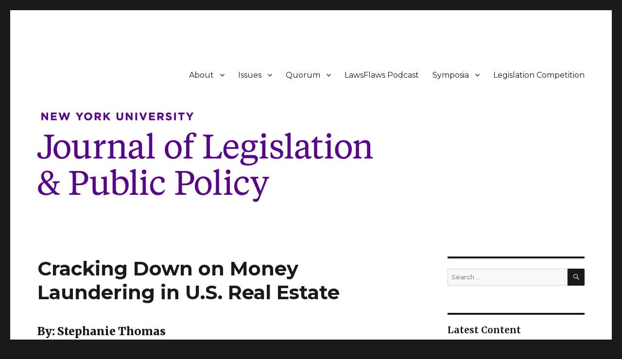

--- FILE ---
content_type: text/html; charset=UTF-8
request_url: https://nyujlpp.org/quorum/thomas-cracking-down-on-money-laundering-in-u-s-real-estate/
body_size: 73368
content:
<!DOCTYPE html>
<html lang="en-US" class="no-js">
<head>
	<meta charset="UTF-8">
	<meta name="viewport" content="width=device-width, initial-scale=1">
	<link rel="profile" href="https://gmpg.org/xfn/11">
		<script>(function(html){html.className = html.className.replace(/\bno-js\b/,'js')})(document.documentElement);</script>
<title>Cracking Down on Money Laundering in U.S. Real Estate &#8211; N.Y.U. Journal of Legislation &amp; Public Policy</title>
<meta name='robots' content='max-image-preview:large' />
<link rel='dns-prefetch' href='//fonts.googleapis.com' />
<link href='https://fonts.gstatic.com' crossorigin rel='preconnect' />
<link rel="alternate" type="application/rss+xml" title="N.Y.U. Journal of Legislation &amp; Public Policy &raquo; Feed" href="https://nyujlpp.org/feed/" />
<link rel="alternate" type="application/rss+xml" title="N.Y.U. Journal of Legislation &amp; Public Policy &raquo; Comments Feed" href="https://nyujlpp.org/comments/feed/" />
<link rel="alternate" title="oEmbed (JSON)" type="application/json+oembed" href="https://nyujlpp.org/wp-json/oembed/1.0/embed?url=https%3A%2F%2Fnyujlpp.org%2Fquorum%2Fthomas-cracking-down-on-money-laundering-in-u-s-real-estate%2F" />
<link rel="alternate" title="oEmbed (XML)" type="text/xml+oembed" href="https://nyujlpp.org/wp-json/oembed/1.0/embed?url=https%3A%2F%2Fnyujlpp.org%2Fquorum%2Fthomas-cracking-down-on-money-laundering-in-u-s-real-estate%2F&#038;format=xml" />
<style id='wp-img-auto-sizes-contain-inline-css'>
img:is([sizes=auto i],[sizes^="auto," i]){contain-intrinsic-size:3000px 1500px}
/*# sourceURL=wp-img-auto-sizes-contain-inline-css */
</style>
<style id='wp-emoji-styles-inline-css'>

	img.wp-smiley, img.emoji {
		display: inline !important;
		border: none !important;
		box-shadow: none !important;
		height: 1em !important;
		width: 1em !important;
		margin: 0 0.07em !important;
		vertical-align: -0.1em !important;
		background: none !important;
		padding: 0 !important;
	}
/*# sourceURL=wp-emoji-styles-inline-css */
</style>
<style id='wp-block-library-inline-css'>
:root{--wp-block-synced-color:#7a00df;--wp-block-synced-color--rgb:122,0,223;--wp-bound-block-color:var(--wp-block-synced-color);--wp-editor-canvas-background:#ddd;--wp-admin-theme-color:#007cba;--wp-admin-theme-color--rgb:0,124,186;--wp-admin-theme-color-darker-10:#006ba1;--wp-admin-theme-color-darker-10--rgb:0,107,160.5;--wp-admin-theme-color-darker-20:#005a87;--wp-admin-theme-color-darker-20--rgb:0,90,135;--wp-admin-border-width-focus:2px}@media (min-resolution:192dpi){:root{--wp-admin-border-width-focus:1.5px}}.wp-element-button{cursor:pointer}:root .has-very-light-gray-background-color{background-color:#eee}:root .has-very-dark-gray-background-color{background-color:#313131}:root .has-very-light-gray-color{color:#eee}:root .has-very-dark-gray-color{color:#313131}:root .has-vivid-green-cyan-to-vivid-cyan-blue-gradient-background{background:linear-gradient(135deg,#00d084,#0693e3)}:root .has-purple-crush-gradient-background{background:linear-gradient(135deg,#34e2e4,#4721fb 50%,#ab1dfe)}:root .has-hazy-dawn-gradient-background{background:linear-gradient(135deg,#faaca8,#dad0ec)}:root .has-subdued-olive-gradient-background{background:linear-gradient(135deg,#fafae1,#67a671)}:root .has-atomic-cream-gradient-background{background:linear-gradient(135deg,#fdd79a,#004a59)}:root .has-nightshade-gradient-background{background:linear-gradient(135deg,#330968,#31cdcf)}:root .has-midnight-gradient-background{background:linear-gradient(135deg,#020381,#2874fc)}:root{--wp--preset--font-size--normal:16px;--wp--preset--font-size--huge:42px}.has-regular-font-size{font-size:1em}.has-larger-font-size{font-size:2.625em}.has-normal-font-size{font-size:var(--wp--preset--font-size--normal)}.has-huge-font-size{font-size:var(--wp--preset--font-size--huge)}.has-text-align-center{text-align:center}.has-text-align-left{text-align:left}.has-text-align-right{text-align:right}.has-fit-text{white-space:nowrap!important}#end-resizable-editor-section{display:none}.aligncenter{clear:both}.items-justified-left{justify-content:flex-start}.items-justified-center{justify-content:center}.items-justified-right{justify-content:flex-end}.items-justified-space-between{justify-content:space-between}.screen-reader-text{border:0;clip-path:inset(50%);height:1px;margin:-1px;overflow:hidden;padding:0;position:absolute;width:1px;word-wrap:normal!important}.screen-reader-text:focus{background-color:#ddd;clip-path:none;color:#444;display:block;font-size:1em;height:auto;left:5px;line-height:normal;padding:15px 23px 14px;text-decoration:none;top:5px;width:auto;z-index:100000}html :where(.has-border-color){border-style:solid}html :where([style*=border-top-color]){border-top-style:solid}html :where([style*=border-right-color]){border-right-style:solid}html :where([style*=border-bottom-color]){border-bottom-style:solid}html :where([style*=border-left-color]){border-left-style:solid}html :where([style*=border-width]){border-style:solid}html :where([style*=border-top-width]){border-top-style:solid}html :where([style*=border-right-width]){border-right-style:solid}html :where([style*=border-bottom-width]){border-bottom-style:solid}html :where([style*=border-left-width]){border-left-style:solid}html :where(img[class*=wp-image-]){height:auto;max-width:100%}:where(figure){margin:0 0 1em}html :where(.is-position-sticky){--wp-admin--admin-bar--position-offset:var(--wp-admin--admin-bar--height,0px)}@media screen and (max-width:600px){html :where(.is-position-sticky){--wp-admin--admin-bar--position-offset:0px}}

/*# sourceURL=wp-block-library-inline-css */
</style><style id='wp-block-heading-inline-css'>
h1:where(.wp-block-heading).has-background,h2:where(.wp-block-heading).has-background,h3:where(.wp-block-heading).has-background,h4:where(.wp-block-heading).has-background,h5:where(.wp-block-heading).has-background,h6:where(.wp-block-heading).has-background{padding:1.25em 2.375em}h1.has-text-align-left[style*=writing-mode]:where([style*=vertical-lr]),h1.has-text-align-right[style*=writing-mode]:where([style*=vertical-rl]),h2.has-text-align-left[style*=writing-mode]:where([style*=vertical-lr]),h2.has-text-align-right[style*=writing-mode]:where([style*=vertical-rl]),h3.has-text-align-left[style*=writing-mode]:where([style*=vertical-lr]),h3.has-text-align-right[style*=writing-mode]:where([style*=vertical-rl]),h4.has-text-align-left[style*=writing-mode]:where([style*=vertical-lr]),h4.has-text-align-right[style*=writing-mode]:where([style*=vertical-rl]),h5.has-text-align-left[style*=writing-mode]:where([style*=vertical-lr]),h5.has-text-align-right[style*=writing-mode]:where([style*=vertical-rl]),h6.has-text-align-left[style*=writing-mode]:where([style*=vertical-lr]),h6.has-text-align-right[style*=writing-mode]:where([style*=vertical-rl]){rotate:180deg}
/*# sourceURL=https://nyujlpp.org/wp-includes/blocks/heading/style.min.css */
</style>
<style id='wp-block-group-inline-css'>
.wp-block-group{box-sizing:border-box}:where(.wp-block-group.wp-block-group-is-layout-constrained){position:relative}
/*# sourceURL=https://nyujlpp.org/wp-includes/blocks/group/style.min.css */
</style>
<style id='wp-block-group-theme-inline-css'>
:where(.wp-block-group.has-background){padding:1.25em 2.375em}
/*# sourceURL=https://nyujlpp.org/wp-includes/blocks/group/theme.min.css */
</style>
<style id='wp-block-paragraph-inline-css'>
.is-small-text{font-size:.875em}.is-regular-text{font-size:1em}.is-large-text{font-size:2.25em}.is-larger-text{font-size:3em}.has-drop-cap:not(:focus):first-letter{float:left;font-size:8.4em;font-style:normal;font-weight:100;line-height:.68;margin:.05em .1em 0 0;text-transform:uppercase}body.rtl .has-drop-cap:not(:focus):first-letter{float:none;margin-left:.1em}p.has-drop-cap.has-background{overflow:hidden}:root :where(p.has-background){padding:1.25em 2.375em}:where(p.has-text-color:not(.has-link-color)) a{color:inherit}p.has-text-align-left[style*="writing-mode:vertical-lr"],p.has-text-align-right[style*="writing-mode:vertical-rl"]{rotate:180deg}
/*# sourceURL=https://nyujlpp.org/wp-includes/blocks/paragraph/style.min.css */
</style>
<style id='wp-block-social-links-inline-css'>
.wp-block-social-links{background:none;box-sizing:border-box;margin-left:0;padding-left:0;padding-right:0;text-indent:0}.wp-block-social-links .wp-social-link a,.wp-block-social-links .wp-social-link a:hover{border-bottom:0;box-shadow:none;text-decoration:none}.wp-block-social-links .wp-social-link svg{height:1em;width:1em}.wp-block-social-links .wp-social-link span:not(.screen-reader-text){font-size:.65em;margin-left:.5em;margin-right:.5em}.wp-block-social-links.has-small-icon-size{font-size:16px}.wp-block-social-links,.wp-block-social-links.has-normal-icon-size{font-size:24px}.wp-block-social-links.has-large-icon-size{font-size:36px}.wp-block-social-links.has-huge-icon-size{font-size:48px}.wp-block-social-links.aligncenter{display:flex;justify-content:center}.wp-block-social-links.alignright{justify-content:flex-end}.wp-block-social-link{border-radius:9999px;display:block}@media not (prefers-reduced-motion){.wp-block-social-link{transition:transform .1s ease}}.wp-block-social-link{height:auto}.wp-block-social-link a{align-items:center;display:flex;line-height:0}.wp-block-social-link:hover{transform:scale(1.1)}.wp-block-social-links .wp-block-social-link.wp-social-link{display:inline-block;margin:0;padding:0}.wp-block-social-links .wp-block-social-link.wp-social-link .wp-block-social-link-anchor,.wp-block-social-links .wp-block-social-link.wp-social-link .wp-block-social-link-anchor svg,.wp-block-social-links .wp-block-social-link.wp-social-link .wp-block-social-link-anchor:active,.wp-block-social-links .wp-block-social-link.wp-social-link .wp-block-social-link-anchor:hover,.wp-block-social-links .wp-block-social-link.wp-social-link .wp-block-social-link-anchor:visited{color:currentColor;fill:currentColor}:where(.wp-block-social-links:not(.is-style-logos-only)) .wp-social-link{background-color:#f0f0f0;color:#444}:where(.wp-block-social-links:not(.is-style-logos-only)) .wp-social-link-amazon{background-color:#f90;color:#fff}:where(.wp-block-social-links:not(.is-style-logos-only)) .wp-social-link-bandcamp{background-color:#1ea0c3;color:#fff}:where(.wp-block-social-links:not(.is-style-logos-only)) .wp-social-link-behance{background-color:#0757fe;color:#fff}:where(.wp-block-social-links:not(.is-style-logos-only)) .wp-social-link-bluesky{background-color:#0a7aff;color:#fff}:where(.wp-block-social-links:not(.is-style-logos-only)) .wp-social-link-codepen{background-color:#1e1f26;color:#fff}:where(.wp-block-social-links:not(.is-style-logos-only)) .wp-social-link-deviantart{background-color:#02e49b;color:#fff}:where(.wp-block-social-links:not(.is-style-logos-only)) .wp-social-link-discord{background-color:#5865f2;color:#fff}:where(.wp-block-social-links:not(.is-style-logos-only)) .wp-social-link-dribbble{background-color:#e94c89;color:#fff}:where(.wp-block-social-links:not(.is-style-logos-only)) .wp-social-link-dropbox{background-color:#4280ff;color:#fff}:where(.wp-block-social-links:not(.is-style-logos-only)) .wp-social-link-etsy{background-color:#f45800;color:#fff}:where(.wp-block-social-links:not(.is-style-logos-only)) .wp-social-link-facebook{background-color:#0866ff;color:#fff}:where(.wp-block-social-links:not(.is-style-logos-only)) .wp-social-link-fivehundredpx{background-color:#000;color:#fff}:where(.wp-block-social-links:not(.is-style-logos-only)) .wp-social-link-flickr{background-color:#0461dd;color:#fff}:where(.wp-block-social-links:not(.is-style-logos-only)) .wp-social-link-foursquare{background-color:#e65678;color:#fff}:where(.wp-block-social-links:not(.is-style-logos-only)) .wp-social-link-github{background-color:#24292d;color:#fff}:where(.wp-block-social-links:not(.is-style-logos-only)) .wp-social-link-goodreads{background-color:#eceadd;color:#382110}:where(.wp-block-social-links:not(.is-style-logos-only)) .wp-social-link-google{background-color:#ea4434;color:#fff}:where(.wp-block-social-links:not(.is-style-logos-only)) .wp-social-link-gravatar{background-color:#1d4fc4;color:#fff}:where(.wp-block-social-links:not(.is-style-logos-only)) .wp-social-link-instagram{background-color:#f00075;color:#fff}:where(.wp-block-social-links:not(.is-style-logos-only)) .wp-social-link-lastfm{background-color:#e21b24;color:#fff}:where(.wp-block-social-links:not(.is-style-logos-only)) .wp-social-link-linkedin{background-color:#0d66c2;color:#fff}:where(.wp-block-social-links:not(.is-style-logos-only)) .wp-social-link-mastodon{background-color:#3288d4;color:#fff}:where(.wp-block-social-links:not(.is-style-logos-only)) .wp-social-link-medium{background-color:#000;color:#fff}:where(.wp-block-social-links:not(.is-style-logos-only)) .wp-social-link-meetup{background-color:#f6405f;color:#fff}:where(.wp-block-social-links:not(.is-style-logos-only)) .wp-social-link-patreon{background-color:#000;color:#fff}:where(.wp-block-social-links:not(.is-style-logos-only)) .wp-social-link-pinterest{background-color:#e60122;color:#fff}:where(.wp-block-social-links:not(.is-style-logos-only)) .wp-social-link-pocket{background-color:#ef4155;color:#fff}:where(.wp-block-social-links:not(.is-style-logos-only)) .wp-social-link-reddit{background-color:#ff4500;color:#fff}:where(.wp-block-social-links:not(.is-style-logos-only)) .wp-social-link-skype{background-color:#0478d7;color:#fff}:where(.wp-block-social-links:not(.is-style-logos-only)) .wp-social-link-snapchat{background-color:#fefc00;color:#fff;stroke:#000}:where(.wp-block-social-links:not(.is-style-logos-only)) .wp-social-link-soundcloud{background-color:#ff5600;color:#fff}:where(.wp-block-social-links:not(.is-style-logos-only)) .wp-social-link-spotify{background-color:#1bd760;color:#fff}:where(.wp-block-social-links:not(.is-style-logos-only)) .wp-social-link-telegram{background-color:#2aabee;color:#fff}:where(.wp-block-social-links:not(.is-style-logos-only)) .wp-social-link-threads{background-color:#000;color:#fff}:where(.wp-block-social-links:not(.is-style-logos-only)) .wp-social-link-tiktok{background-color:#000;color:#fff}:where(.wp-block-social-links:not(.is-style-logos-only)) .wp-social-link-tumblr{background-color:#011835;color:#fff}:where(.wp-block-social-links:not(.is-style-logos-only)) .wp-social-link-twitch{background-color:#6440a4;color:#fff}:where(.wp-block-social-links:not(.is-style-logos-only)) .wp-social-link-twitter{background-color:#1da1f2;color:#fff}:where(.wp-block-social-links:not(.is-style-logos-only)) .wp-social-link-vimeo{background-color:#1eb7ea;color:#fff}:where(.wp-block-social-links:not(.is-style-logos-only)) .wp-social-link-vk{background-color:#4680c2;color:#fff}:where(.wp-block-social-links:not(.is-style-logos-only)) .wp-social-link-wordpress{background-color:#3499cd;color:#fff}:where(.wp-block-social-links:not(.is-style-logos-only)) .wp-social-link-whatsapp{background-color:#25d366;color:#fff}:where(.wp-block-social-links:not(.is-style-logos-only)) .wp-social-link-x{background-color:#000;color:#fff}:where(.wp-block-social-links:not(.is-style-logos-only)) .wp-social-link-yelp{background-color:#d32422;color:#fff}:where(.wp-block-social-links:not(.is-style-logos-only)) .wp-social-link-youtube{background-color:red;color:#fff}:where(.wp-block-social-links.is-style-logos-only) .wp-social-link{background:none}:where(.wp-block-social-links.is-style-logos-only) .wp-social-link svg{height:1.25em;width:1.25em}:where(.wp-block-social-links.is-style-logos-only) .wp-social-link-amazon{color:#f90}:where(.wp-block-social-links.is-style-logos-only) .wp-social-link-bandcamp{color:#1ea0c3}:where(.wp-block-social-links.is-style-logos-only) .wp-social-link-behance{color:#0757fe}:where(.wp-block-social-links.is-style-logos-only) .wp-social-link-bluesky{color:#0a7aff}:where(.wp-block-social-links.is-style-logos-only) .wp-social-link-codepen{color:#1e1f26}:where(.wp-block-social-links.is-style-logos-only) .wp-social-link-deviantart{color:#02e49b}:where(.wp-block-social-links.is-style-logos-only) .wp-social-link-discord{color:#5865f2}:where(.wp-block-social-links.is-style-logos-only) .wp-social-link-dribbble{color:#e94c89}:where(.wp-block-social-links.is-style-logos-only) .wp-social-link-dropbox{color:#4280ff}:where(.wp-block-social-links.is-style-logos-only) .wp-social-link-etsy{color:#f45800}:where(.wp-block-social-links.is-style-logos-only) .wp-social-link-facebook{color:#0866ff}:where(.wp-block-social-links.is-style-logos-only) .wp-social-link-fivehundredpx{color:#000}:where(.wp-block-social-links.is-style-logos-only) .wp-social-link-flickr{color:#0461dd}:where(.wp-block-social-links.is-style-logos-only) .wp-social-link-foursquare{color:#e65678}:where(.wp-block-social-links.is-style-logos-only) .wp-social-link-github{color:#24292d}:where(.wp-block-social-links.is-style-logos-only) .wp-social-link-goodreads{color:#382110}:where(.wp-block-social-links.is-style-logos-only) .wp-social-link-google{color:#ea4434}:where(.wp-block-social-links.is-style-logos-only) .wp-social-link-gravatar{color:#1d4fc4}:where(.wp-block-social-links.is-style-logos-only) .wp-social-link-instagram{color:#f00075}:where(.wp-block-social-links.is-style-logos-only) .wp-social-link-lastfm{color:#e21b24}:where(.wp-block-social-links.is-style-logos-only) .wp-social-link-linkedin{color:#0d66c2}:where(.wp-block-social-links.is-style-logos-only) .wp-social-link-mastodon{color:#3288d4}:where(.wp-block-social-links.is-style-logos-only) .wp-social-link-medium{color:#000}:where(.wp-block-social-links.is-style-logos-only) .wp-social-link-meetup{color:#f6405f}:where(.wp-block-social-links.is-style-logos-only) .wp-social-link-patreon{color:#000}:where(.wp-block-social-links.is-style-logos-only) .wp-social-link-pinterest{color:#e60122}:where(.wp-block-social-links.is-style-logos-only) .wp-social-link-pocket{color:#ef4155}:where(.wp-block-social-links.is-style-logos-only) .wp-social-link-reddit{color:#ff4500}:where(.wp-block-social-links.is-style-logos-only) .wp-social-link-skype{color:#0478d7}:where(.wp-block-social-links.is-style-logos-only) .wp-social-link-snapchat{color:#fff;stroke:#000}:where(.wp-block-social-links.is-style-logos-only) .wp-social-link-soundcloud{color:#ff5600}:where(.wp-block-social-links.is-style-logos-only) .wp-social-link-spotify{color:#1bd760}:where(.wp-block-social-links.is-style-logos-only) .wp-social-link-telegram{color:#2aabee}:where(.wp-block-social-links.is-style-logos-only) .wp-social-link-threads{color:#000}:where(.wp-block-social-links.is-style-logos-only) .wp-social-link-tiktok{color:#000}:where(.wp-block-social-links.is-style-logos-only) .wp-social-link-tumblr{color:#011835}:where(.wp-block-social-links.is-style-logos-only) .wp-social-link-twitch{color:#6440a4}:where(.wp-block-social-links.is-style-logos-only) .wp-social-link-twitter{color:#1da1f2}:where(.wp-block-social-links.is-style-logos-only) .wp-social-link-vimeo{color:#1eb7ea}:where(.wp-block-social-links.is-style-logos-only) .wp-social-link-vk{color:#4680c2}:where(.wp-block-social-links.is-style-logos-only) .wp-social-link-whatsapp{color:#25d366}:where(.wp-block-social-links.is-style-logos-only) .wp-social-link-wordpress{color:#3499cd}:where(.wp-block-social-links.is-style-logos-only) .wp-social-link-x{color:#000}:where(.wp-block-social-links.is-style-logos-only) .wp-social-link-yelp{color:#d32422}:where(.wp-block-social-links.is-style-logos-only) .wp-social-link-youtube{color:red}.wp-block-social-links.is-style-pill-shape .wp-social-link{width:auto}:root :where(.wp-block-social-links .wp-social-link a){padding:.25em}:root :where(.wp-block-social-links.is-style-logos-only .wp-social-link a){padding:0}:root :where(.wp-block-social-links.is-style-pill-shape .wp-social-link a){padding-left:.6666666667em;padding-right:.6666666667em}.wp-block-social-links:not(.has-icon-color):not(.has-icon-background-color) .wp-social-link-snapchat .wp-block-social-link-label{color:#000}
/*# sourceURL=https://nyujlpp.org/wp-includes/blocks/social-links/style.min.css */
</style>
<style id='global-styles-inline-css'>
:root{--wp--preset--aspect-ratio--square: 1;--wp--preset--aspect-ratio--4-3: 4/3;--wp--preset--aspect-ratio--3-4: 3/4;--wp--preset--aspect-ratio--3-2: 3/2;--wp--preset--aspect-ratio--2-3: 2/3;--wp--preset--aspect-ratio--16-9: 16/9;--wp--preset--aspect-ratio--9-16: 9/16;--wp--preset--color--black: #000000;--wp--preset--color--cyan-bluish-gray: #abb8c3;--wp--preset--color--white: #fff;--wp--preset--color--pale-pink: #f78da7;--wp--preset--color--vivid-red: #cf2e2e;--wp--preset--color--luminous-vivid-orange: #ff6900;--wp--preset--color--luminous-vivid-amber: #fcb900;--wp--preset--color--light-green-cyan: #7bdcb5;--wp--preset--color--vivid-green-cyan: #00d084;--wp--preset--color--pale-cyan-blue: #8ed1fc;--wp--preset--color--vivid-cyan-blue: #0693e3;--wp--preset--color--vivid-purple: #9b51e0;--wp--preset--color--dark-gray: #1a1a1a;--wp--preset--color--medium-gray: #686868;--wp--preset--color--light-gray: #e5e5e5;--wp--preset--color--blue-gray: #4d545c;--wp--preset--color--bright-blue: #007acc;--wp--preset--color--light-blue: #9adffd;--wp--preset--color--dark-brown: #402b30;--wp--preset--color--medium-brown: #774e24;--wp--preset--color--dark-red: #640c1f;--wp--preset--color--bright-red: #ff675f;--wp--preset--color--yellow: #ffef8e;--wp--preset--gradient--vivid-cyan-blue-to-vivid-purple: linear-gradient(135deg,rgb(6,147,227) 0%,rgb(155,81,224) 100%);--wp--preset--gradient--light-green-cyan-to-vivid-green-cyan: linear-gradient(135deg,rgb(122,220,180) 0%,rgb(0,208,130) 100%);--wp--preset--gradient--luminous-vivid-amber-to-luminous-vivid-orange: linear-gradient(135deg,rgb(252,185,0) 0%,rgb(255,105,0) 100%);--wp--preset--gradient--luminous-vivid-orange-to-vivid-red: linear-gradient(135deg,rgb(255,105,0) 0%,rgb(207,46,46) 100%);--wp--preset--gradient--very-light-gray-to-cyan-bluish-gray: linear-gradient(135deg,rgb(238,238,238) 0%,rgb(169,184,195) 100%);--wp--preset--gradient--cool-to-warm-spectrum: linear-gradient(135deg,rgb(74,234,220) 0%,rgb(151,120,209) 20%,rgb(207,42,186) 40%,rgb(238,44,130) 60%,rgb(251,105,98) 80%,rgb(254,248,76) 100%);--wp--preset--gradient--blush-light-purple: linear-gradient(135deg,rgb(255,206,236) 0%,rgb(152,150,240) 100%);--wp--preset--gradient--blush-bordeaux: linear-gradient(135deg,rgb(254,205,165) 0%,rgb(254,45,45) 50%,rgb(107,0,62) 100%);--wp--preset--gradient--luminous-dusk: linear-gradient(135deg,rgb(255,203,112) 0%,rgb(199,81,192) 50%,rgb(65,88,208) 100%);--wp--preset--gradient--pale-ocean: linear-gradient(135deg,rgb(255,245,203) 0%,rgb(182,227,212) 50%,rgb(51,167,181) 100%);--wp--preset--gradient--electric-grass: linear-gradient(135deg,rgb(202,248,128) 0%,rgb(113,206,126) 100%);--wp--preset--gradient--midnight: linear-gradient(135deg,rgb(2,3,129) 0%,rgb(40,116,252) 100%);--wp--preset--font-size--small: 13px;--wp--preset--font-size--medium: 20px;--wp--preset--font-size--large: 36px;--wp--preset--font-size--x-large: 42px;--wp--preset--spacing--20: 0.44rem;--wp--preset--spacing--30: 0.67rem;--wp--preset--spacing--40: 1rem;--wp--preset--spacing--50: 1.5rem;--wp--preset--spacing--60: 2.25rem;--wp--preset--spacing--70: 3.38rem;--wp--preset--spacing--80: 5.06rem;--wp--preset--shadow--natural: 6px 6px 9px rgba(0, 0, 0, 0.2);--wp--preset--shadow--deep: 12px 12px 50px rgba(0, 0, 0, 0.4);--wp--preset--shadow--sharp: 6px 6px 0px rgba(0, 0, 0, 0.2);--wp--preset--shadow--outlined: 6px 6px 0px -3px rgb(255, 255, 255), 6px 6px rgb(0, 0, 0);--wp--preset--shadow--crisp: 6px 6px 0px rgb(0, 0, 0);}:where(.is-layout-flex){gap: 0.5em;}:where(.is-layout-grid){gap: 0.5em;}body .is-layout-flex{display: flex;}.is-layout-flex{flex-wrap: wrap;align-items: center;}.is-layout-flex > :is(*, div){margin: 0;}body .is-layout-grid{display: grid;}.is-layout-grid > :is(*, div){margin: 0;}:where(.wp-block-columns.is-layout-flex){gap: 2em;}:where(.wp-block-columns.is-layout-grid){gap: 2em;}:where(.wp-block-post-template.is-layout-flex){gap: 1.25em;}:where(.wp-block-post-template.is-layout-grid){gap: 1.25em;}.has-black-color{color: var(--wp--preset--color--black) !important;}.has-cyan-bluish-gray-color{color: var(--wp--preset--color--cyan-bluish-gray) !important;}.has-white-color{color: var(--wp--preset--color--white) !important;}.has-pale-pink-color{color: var(--wp--preset--color--pale-pink) !important;}.has-vivid-red-color{color: var(--wp--preset--color--vivid-red) !important;}.has-luminous-vivid-orange-color{color: var(--wp--preset--color--luminous-vivid-orange) !important;}.has-luminous-vivid-amber-color{color: var(--wp--preset--color--luminous-vivid-amber) !important;}.has-light-green-cyan-color{color: var(--wp--preset--color--light-green-cyan) !important;}.has-vivid-green-cyan-color{color: var(--wp--preset--color--vivid-green-cyan) !important;}.has-pale-cyan-blue-color{color: var(--wp--preset--color--pale-cyan-blue) !important;}.has-vivid-cyan-blue-color{color: var(--wp--preset--color--vivid-cyan-blue) !important;}.has-vivid-purple-color{color: var(--wp--preset--color--vivid-purple) !important;}.has-black-background-color{background-color: var(--wp--preset--color--black) !important;}.has-cyan-bluish-gray-background-color{background-color: var(--wp--preset--color--cyan-bluish-gray) !important;}.has-white-background-color{background-color: var(--wp--preset--color--white) !important;}.has-pale-pink-background-color{background-color: var(--wp--preset--color--pale-pink) !important;}.has-vivid-red-background-color{background-color: var(--wp--preset--color--vivid-red) !important;}.has-luminous-vivid-orange-background-color{background-color: var(--wp--preset--color--luminous-vivid-orange) !important;}.has-luminous-vivid-amber-background-color{background-color: var(--wp--preset--color--luminous-vivid-amber) !important;}.has-light-green-cyan-background-color{background-color: var(--wp--preset--color--light-green-cyan) !important;}.has-vivid-green-cyan-background-color{background-color: var(--wp--preset--color--vivid-green-cyan) !important;}.has-pale-cyan-blue-background-color{background-color: var(--wp--preset--color--pale-cyan-blue) !important;}.has-vivid-cyan-blue-background-color{background-color: var(--wp--preset--color--vivid-cyan-blue) !important;}.has-vivid-purple-background-color{background-color: var(--wp--preset--color--vivid-purple) !important;}.has-black-border-color{border-color: var(--wp--preset--color--black) !important;}.has-cyan-bluish-gray-border-color{border-color: var(--wp--preset--color--cyan-bluish-gray) !important;}.has-white-border-color{border-color: var(--wp--preset--color--white) !important;}.has-pale-pink-border-color{border-color: var(--wp--preset--color--pale-pink) !important;}.has-vivid-red-border-color{border-color: var(--wp--preset--color--vivid-red) !important;}.has-luminous-vivid-orange-border-color{border-color: var(--wp--preset--color--luminous-vivid-orange) !important;}.has-luminous-vivid-amber-border-color{border-color: var(--wp--preset--color--luminous-vivid-amber) !important;}.has-light-green-cyan-border-color{border-color: var(--wp--preset--color--light-green-cyan) !important;}.has-vivid-green-cyan-border-color{border-color: var(--wp--preset--color--vivid-green-cyan) !important;}.has-pale-cyan-blue-border-color{border-color: var(--wp--preset--color--pale-cyan-blue) !important;}.has-vivid-cyan-blue-border-color{border-color: var(--wp--preset--color--vivid-cyan-blue) !important;}.has-vivid-purple-border-color{border-color: var(--wp--preset--color--vivid-purple) !important;}.has-vivid-cyan-blue-to-vivid-purple-gradient-background{background: var(--wp--preset--gradient--vivid-cyan-blue-to-vivid-purple) !important;}.has-light-green-cyan-to-vivid-green-cyan-gradient-background{background: var(--wp--preset--gradient--light-green-cyan-to-vivid-green-cyan) !important;}.has-luminous-vivid-amber-to-luminous-vivid-orange-gradient-background{background: var(--wp--preset--gradient--luminous-vivid-amber-to-luminous-vivid-orange) !important;}.has-luminous-vivid-orange-to-vivid-red-gradient-background{background: var(--wp--preset--gradient--luminous-vivid-orange-to-vivid-red) !important;}.has-very-light-gray-to-cyan-bluish-gray-gradient-background{background: var(--wp--preset--gradient--very-light-gray-to-cyan-bluish-gray) !important;}.has-cool-to-warm-spectrum-gradient-background{background: var(--wp--preset--gradient--cool-to-warm-spectrum) !important;}.has-blush-light-purple-gradient-background{background: var(--wp--preset--gradient--blush-light-purple) !important;}.has-blush-bordeaux-gradient-background{background: var(--wp--preset--gradient--blush-bordeaux) !important;}.has-luminous-dusk-gradient-background{background: var(--wp--preset--gradient--luminous-dusk) !important;}.has-pale-ocean-gradient-background{background: var(--wp--preset--gradient--pale-ocean) !important;}.has-electric-grass-gradient-background{background: var(--wp--preset--gradient--electric-grass) !important;}.has-midnight-gradient-background{background: var(--wp--preset--gradient--midnight) !important;}.has-small-font-size{font-size: var(--wp--preset--font-size--small) !important;}.has-medium-font-size{font-size: var(--wp--preset--font-size--medium) !important;}.has-large-font-size{font-size: var(--wp--preset--font-size--large) !important;}.has-x-large-font-size{font-size: var(--wp--preset--font-size--x-large) !important;}
/*# sourceURL=global-styles-inline-css */
</style>

<style id='classic-theme-styles-inline-css'>
/*! This file is auto-generated */
.wp-block-button__link{color:#fff;background-color:#32373c;border-radius:9999px;box-shadow:none;text-decoration:none;padding:calc(.667em + 2px) calc(1.333em + 2px);font-size:1.125em}.wp-block-file__button{background:#32373c;color:#fff;text-decoration:none}
/*# sourceURL=/wp-includes/css/classic-themes.min.css */
</style>
<link rel='stylesheet' id='awsm-ead-public-css' href='https://nyujlpp.org/wp-content/plugins/embed-any-document/css/embed-public.min.css?ver=2.7.12' media='all' />
<link rel='stylesheet' id='twentysixteen-fonts-css' href='https://fonts.googleapis.com/css?family=Merriweather%3A400%2C700%2C900%2C400italic%2C700italic%2C900italic%7CMontserrat%3A400%2C700%7CInconsolata%3A400&#038;subset=latin%2Clatin-ext&#038;display=fallback' media='all' />
<link rel='stylesheet' id='genericons-css' href='https://nyujlpp.org/wp-content/themes/twentysixteen/genericons/genericons.css?ver=20201208' media='all' />
<link rel='stylesheet' id='twentysixteen-style-css' href='https://nyujlpp.org/wp-content/themes/twentysixteen/style.css?ver=20201208' media='all' />
<style id='twentysixteen-style-inline-css'>

		/* Custom Link Color */
		.menu-toggle:hover,
		.menu-toggle:focus,
		a,
		.main-navigation a:hover,
		.main-navigation a:focus,
		.dropdown-toggle:hover,
		.dropdown-toggle:focus,
		.social-navigation a:hover:before,
		.social-navigation a:focus:before,
		.post-navigation a:hover .post-title,
		.post-navigation a:focus .post-title,
		.tagcloud a:hover,
		.tagcloud a:focus,
		.site-branding .site-title a:hover,
		.site-branding .site-title a:focus,
		.entry-title a:hover,
		.entry-title a:focus,
		.entry-footer a:hover,
		.entry-footer a:focus,
		.comment-metadata a:hover,
		.comment-metadata a:focus,
		.pingback .comment-edit-link:hover,
		.pingback .comment-edit-link:focus,
		.comment-reply-link,
		.comment-reply-link:hover,
		.comment-reply-link:focus,
		.required,
		.site-info a:hover,
		.site-info a:focus {
			color: #772583;
		}

		mark,
		ins,
		button:hover,
		button:focus,
		input[type="button"]:hover,
		input[type="button"]:focus,
		input[type="reset"]:hover,
		input[type="reset"]:focus,
		input[type="submit"]:hover,
		input[type="submit"]:focus,
		.pagination .prev:hover,
		.pagination .prev:focus,
		.pagination .next:hover,
		.pagination .next:focus,
		.widget_calendar tbody a,
		.page-links a:hover,
		.page-links a:focus {
			background-color: #772583;
		}

		input[type="date"]:focus,
		input[type="time"]:focus,
		input[type="datetime-local"]:focus,
		input[type="week"]:focus,
		input[type="month"]:focus,
		input[type="text"]:focus,
		input[type="email"]:focus,
		input[type="url"]:focus,
		input[type="password"]:focus,
		input[type="search"]:focus,
		input[type="tel"]:focus,
		input[type="number"]:focus,
		textarea:focus,
		.tagcloud a:hover,
		.tagcloud a:focus,
		.menu-toggle:hover,
		.menu-toggle:focus {
			border-color: #772583;
		}

		@media screen and (min-width: 56.875em) {
			.main-navigation li:hover > a,
			.main-navigation li.focus > a {
				color: #772583;
			}
		}
	
/*# sourceURL=twentysixteen-style-inline-css */
</style>
<link rel='stylesheet' id='twentysixteen-block-style-css' href='https://nyujlpp.org/wp-content/themes/twentysixteen/css/blocks.css?ver=20190102' media='all' />
<link rel='stylesheet' id='tablepress-default-css' href='https://nyujlpp.org/wp-content/plugins/tablepress/css/build/default.css?ver=3.2.6' media='all' />
<style id='tablepress-default-inline-css'>
td{font-size:80%}
/*# sourceURL=tablepress-default-inline-css */
</style>
<script src="https://nyujlpp.org/wp-includes/js/jquery/jquery.min.js?ver=3.7.1" id="jquery-core-js"></script>
<script src="https://nyujlpp.org/wp-includes/js/jquery/jquery-migrate.min.js?ver=3.4.1" id="jquery-migrate-js"></script>
<link rel="https://api.w.org/" href="https://nyujlpp.org/wp-json/" /><link rel="alternate" title="JSON" type="application/json" href="https://nyujlpp.org/wp-json/wp/v2/pages/3739" /><link rel="EditURI" type="application/rsd+xml" title="RSD" href="https://nyujlpp.org/xmlrpc.php?rsd" />
<meta name="generator" content="WordPress 6.9" />
<link rel="canonical" href="https://nyujlpp.org/quorum/thomas-cracking-down-on-money-laundering-in-u-s-real-estate/" />
<link rel='shortlink' href='https://nyujlpp.org/?p=3739' />
		<style type="text/css" id="twentysixteen-header-css">
		.site-branding {
			margin: 0 auto 0 0;
		}

		.site-branding .site-title,
		.site-description {
			clip: rect(1px, 1px, 1px, 1px);
			position: absolute;
		}
		</style>
		<link rel="icon" href="https://nyujlpp.org/wp-content/uploads/2022/03/cropped-JLPP_Social_Assets_Twitter_02-32x32.jpg" sizes="32x32" />
<link rel="icon" href="https://nyujlpp.org/wp-content/uploads/2022/03/cropped-JLPP_Social_Assets_Twitter_02-192x192.jpg" sizes="192x192" />
<link rel="apple-touch-icon" href="https://nyujlpp.org/wp-content/uploads/2022/03/cropped-JLPP_Social_Assets_Twitter_02-180x180.jpg" />
<meta name="msapplication-TileImage" content="https://nyujlpp.org/wp-content/uploads/2022/03/cropped-JLPP_Social_Assets_Twitter_02-270x270.jpg" />
</head>

<body class="wp-singular page-template-default page page-id-3739 page-child parent-pageid-1235 wp-embed-responsive wp-theme-twentysixteen">
<div id="page" class="site">
	<div class="site-inner">
		<a class="skip-link screen-reader-text" href="#content">Skip to content</a>

		<header id="masthead" class="site-header">
			<div class="site-header-main">
				<div class="site-branding">
					
											<p class="site-title"><a href="https://nyujlpp.org/" rel="home">N.Y.U. Journal of Legislation &amp; Public Policy</a></p>
												<p class="site-description">A nonpartisan periodical specializing in the analysis of local, state, and federal legislation and policy</p>
									</div><!-- .site-branding -->

									<button id="menu-toggle" class="menu-toggle">Menu</button>

					<div id="site-header-menu" class="site-header-menu">
													<nav id="site-navigation" class="main-navigation" aria-label="Primary Menu">
								<div class="menu-navigation-container"><ul id="menu-navigation" class="primary-menu"><li id="menu-item-572" class="menu-item menu-item-type-post_type menu-item-object-page menu-item-has-children menu-item-572"><a href="https://nyujlpp.org/about/">About</a>
<ul class="sub-menu">
	<li id="menu-item-3790" class="menu-item menu-item-type-post_type menu-item-object-page menu-item-3790"><a href="https://nyujlpp.org/about/masthead/">Masthead</a></li>
	<li id="menu-item-573" class="menu-item menu-item-type-post_type menu-item-object-page menu-item-573"><a href="https://nyujlpp.org/about/annual-report/">Annual Report</a></li>
	<li id="menu-item-574" class="menu-item menu-item-type-post_type menu-item-object-page menu-item-574"><a href="https://nyujlpp.org/about/copyright-policy/">Copyright Policy</a></li>
	<li id="menu-item-3631" class="menu-item menu-item-type-post_type menu-item-object-page menu-item-3631"><a href="https://nyujlpp.org/sponsors/">Sponsors</a></li>
	<li id="menu-item-1808" class="menu-item menu-item-type-post_type menu-item-object-page menu-item-1808"><a href="https://nyujlpp.org/about/subscription-information/">Subscription Information</a></li>
	<li id="menu-item-1204" class="menu-item menu-item-type-post_type menu-item-object-page menu-item-1204"><a href="https://nyujlpp.org/about/for-alumni/">Alumni</a></li>
	<li id="menu-item-604" class="menu-item menu-item-type-post_type menu-item-object-page menu-item-604"><a href="https://nyujlpp.org/about/submissions/">Submissions</a></li>
</ul>
</li>
<li id="menu-item-5564" class="menu-item menu-item-type-post_type menu-item-object-page menu-item-has-children menu-item-5564"><a href="https://nyujlpp.org/issues-archive/">Issues</a>
<ul class="sub-menu">
	<li id="menu-item-6416" class="menu-item menu-item-type-custom menu-item-object-custom menu-item-6416"><a href="https://nyujlpp.org/issues/volume-27-issue-4/">Volume 27, Issue 4</a></li>
	<li id="menu-item-6616" class="menu-item menu-item-type-custom menu-item-object-custom menu-item-6616"><a href="https://nyujlpp.org/issues/volume-27-issue-3/">Volume 27, Issue 3</a></li>
	<li id="menu-item-6522" class="menu-item menu-item-type-custom menu-item-object-custom menu-item-6522"><a href="https://nyujlpp.org/issues/volume-27-issue-2/">Volume 27, Issue 2</a></li>
	<li id="menu-item-6513" class="menu-item menu-item-type-custom menu-item-object-custom menu-item-6513"><a href="https://nyujlpp.org/issues/volume-27-issue-1/">Volume 27, Issue 1</a></li>
	<li id="menu-item-6445" class="menu-item menu-item-type-custom menu-item-object-custom menu-item-6445"><a href="https://nyujlpp.org/issues/volume-26-issue-4/">Volume 26, Issue 4</a></li>
	<li id="menu-item-6652" class="menu-item menu-item-type-custom menu-item-object-custom menu-item-6652"><a href="https://nyujlpp.org/issues-archive/">View All Issues</a></li>
</ul>
</li>
<li id="menu-item-1237" class="menu-item menu-item-type-post_type menu-item-object-page current-page-ancestor menu-item-has-children menu-item-1237"><a href="https://nyujlpp.org/quorum/">Quorum</a>
<ul class="sub-menu">
	<li id="menu-item-6209" class="menu-item menu-item-type-post_type menu-item-object-page current-page-ancestor menu-item-6209"><a href="https://nyujlpp.org/quorum/">Quorum</a></li>
	<li id="menu-item-6115" class="menu-item menu-item-type-post_type menu-item-object-page menu-item-has-children menu-item-6115"><a href="https://nyujlpp.org/quorum/quorum-series/">Quorum Series</a>
	<ul class="sub-menu">
		<li id="menu-item-6108" class="menu-item menu-item-type-post_type menu-item-object-page menu-item-6108"><a href="https://nyujlpp.org/quorum/series-the-promise-of-an-amendable-constitution-in-an-uncertain-era/">The Promise of an Amendable Constitution in an Uncertain Era</a></li>
		<li id="menu-item-6116" class="menu-item menu-item-type-post_type menu-item-object-page menu-item-6116"><a href="https://nyujlpp.org/quorum/series-life-after-roe/">Life After Roe: Grappling with the New Abortion Rights Reality</a></li>
	</ul>
</li>
	<li id="menu-item-1316" class="menu-item menu-item-type-post_type menu-item-object-page menu-item-1316"><a href="https://nyujlpp.org/quorum/about-quorum/">Submissions</a></li>
</ul>
</li>
<li id="menu-item-4330" class="menu-item menu-item-type-post_type menu-item-object-page menu-item-4330"><a href="https://nyujlpp.org/lawsflaws-podcast/">LawsFlaws Podcast</a></li>
<li id="menu-item-3474" class="menu-item menu-item-type-post_type menu-item-object-page menu-item-has-children menu-item-3474"><a href="https://nyujlpp.org/symposia/">Symposia</a>
<ul class="sub-menu">
	<li id="menu-item-6758" class="menu-item menu-item-type-post_type menu-item-object-page menu-item-6758"><a href="https://nyujlpp.org/regulatory-reset-cryptocurrency-fraud-enforcement-as-federal-oversight-evolves/">Regulatory Reset: Cryptocurrency Fraud Enforcement as Federal Oversight Evolves</a></li>
	<li id="menu-item-6559" class="menu-item menu-item-type-post_type menu-item-object-page menu-item-6559"><a href="https://nyujlpp.org/symposia/inclusive-city-future-urban-housing/">Building the Inclusive City: A Conversation About the Future of Urban Housing</a></li>
	<li id="menu-item-6256" class="menu-item menu-item-type-post_type menu-item-object-page menu-item-6256"><a href="https://nyujlpp.org/symposia/the-doctor-will-zoom-you-now-the-future-of-telehealth-symposium/">The Doctor Will Zoom You Now: The Future of Telehealth Symposium</a></li>
	<li id="menu-item-6040" class="menu-item menu-item-type-post_type menu-item-object-page menu-item-6040"><a href="https://nyujlpp.org/symposia/the-surveillance-state-how-america-spies-on-its-most-vulnerable-persons/">The Surveillance State: How America Spies on its Most Vulnerable Persons</a></li>
	<li id="menu-item-5331" class="menu-item menu-item-type-post_type menu-item-object-page menu-item-5331"><a href="https://nyujlpp.org/symposia/college-athletics-and-employment-law/">College Athletics and Employment Law: A Conversation About Intercollegiate Sports and the Aftermath of NCAA v. Alston</a></li>
	<li id="menu-item-606" class="menu-item menu-item-type-post_type menu-item-object-page menu-item-606"><a href="https://nyujlpp.org/symposia/past-symposia/">Past Symposia</a></li>
</ul>
</li>
<li id="menu-item-2330" class="menu-item menu-item-type-post_type menu-item-object-page menu-item-2330"><a href="https://nyujlpp.org/legislation-competition/">Legislation Competition</a></li>
</ul></div>							</nav><!-- .main-navigation -->
						
											</div><!-- .site-header-menu -->
							</div><!-- .site-header-main -->

											<div class="header-image">
					<a href="https://nyujlpp.org/" rel="home">
						<img src="https://nyujlpp.org/wp-content/uploads/2022/03/JLPP_logo_purple-1.png" srcset="https://nyujlpp.org/wp-content/uploads/2022/03/JLPP_logo_purple-1-300x80.png 300w, https://nyujlpp.org/wp-content/uploads/2022/03/JLPP_logo_purple-1.png 691w" sizes="(max-width: 709px) 85vw, (max-width: 909px) 81vw, (max-width: 1362px) 88vw, 1200px" width="691" height="185" alt="N.Y.U. Journal of Legislation &amp; Public Policy" />
					</a>
				</div><!-- .header-image -->
					</header><!-- .site-header -->

		<div id="content" class="site-content">

<div id="primary" class="content-area">
	<main id="main" class="site-main">
		
<article id="post-3739" class="post-3739 page type-page status-publish hentry">
	<header class="entry-header">
		<h1 class="entry-title">Cracking Down on Money Laundering in U.S. Real Estate</h1>	</header><!-- .entry-header -->

	
	<div class="entry-content">
		
<h3 class="wp-block-heading">By: Stephanie Thomas</h3>



<h3 class="wp-block-heading">April 25, 2019</h3>



<p class="has-drop-cap">Money laundering through United States real estate purchases is not a new phenomenon, yet Federal regulation of anonymous, all-cash transactions is only in its infancy. The real estate industry, particularly in the U.S. because of the market’s stability relative to that of other countries, provides criminals with opportunities to repatriate and legitimize proceeds from or intended to support illegal activity. A number of investigations have highlighted the lucrative real estate purchases by money launderers, and notably an in-depth&nbsp;<a href="https://www.nytimes.com/news-event/shell-company-towers-of-secrecy-real-estate">series by the New York Times</a>&nbsp;spurred Department of Justice investigations and increased attention to the industry.&nbsp;<a href="https://www.nytimes.com/news-event/shell-company-towers-of-secrecy-real-estate">Reports revealed</a>&nbsp;a pattern of brokers who did not know much about buyers, numerous examples of properties purchased by persons under government investigations, and exorbitant cases such as one related to the prime minister of Malaysia, resulting in $1 billion of asset forfeiture.</p>



<p>In general, money laundering operations have three stages:&nbsp;<a href="https://www.gpo.gov/fdsys/pkg/FR-2003-04-10/pdf/03-8688.pdf">placement, layering, and integration</a>. Criminals can place their illegal proceeds into the legitimate real estate industry by making a large down-payment or full purchase (the placement stage). Next, they can conduct a series of real estate transactions, resales, and exchanges to obscure law enforcement’s ability to trace the illegal proceeds (the layering stage). Finally, criminals can integrate their illegal proceeds into the legitimate market and come out with clean money when they sell their real estate to a bona fide purchaser and receive payment in legitimate funds (the integration stage). So while the entry and exit points of laundered money are easily identifiable, the Federal government has not historically taken a strong interest in targeting anonymous, all-cash real estate transactions through anti-money laundering (“AML”) regulations.</p>



<p>The Financial Crimes Enforcement Network (“FinCEN”), situated under the Treasury Department, has long had the authority to regulate the industry as part of its mandate to regulate financial institutions. It was only in January 2016, however, that FinCEN began a six-month temporary program using&nbsp;<a href="https://www.moneylaunderingwatchblog.com/2018/11/fincen-renews-real-estate-gtos-expanded-geographic-coverage-and-reduced-monetary-thresholds/">Geographic Targeting Orders</a>&nbsp;(“GTOs”), which apply to residential real estate purchases with a designated minimum purchase price in certain major metropolitan areas where the purchaser is a corporation, LLC, partnership, or similar business entity and the transaction is being done without a bank loan or similar external financing. GTOs require U.S. title insurance companies involved in these transactions to conduct due diligence in determining the beneficial owners (<em>i.e.</em>&nbsp;the natural persons) behind the entities and file a transaction report to FinCEN. FinCEN can then investigate suspicious reports and coordinate with other agencies to pursue or aid in investigations, enforcement actions, or prosecutions.</p>



<p>Since 2016 the program has been renewed and expanded, suggesting law enforcement and lawmakers are finding it successful.&nbsp;<a href="https://therealdeal.com/2018/09/19/why-title-insurance-firms-are-paying-close-attention-to-the-latest-russian-sanctions-bill/">Commentators</a>&nbsp;noted a 2017 report stating that over 30 percent of beneficial owners identified by the program had been previously cited in Suspicious Activity Reports, reports that financial institutions file with FinCEN for potentially suspicious transactions. Meanwhile,&nbsp;<a href="https://therealdeal.com/2018/09/19/why-title-insurance-firms-are-paying-close-attention-to-the-latest-russian-sanctions-bill/">another report</a>&nbsp;“found that the number of companies using all cash to buy homes in Miami had fallen 95 percent since the program was introduced.” In November 2018, FinCEN&nbsp;<a href="https://www.fincen.gov/sites/default/files/shared/Real%20Estate%20GTO%20GENERIC_111518_FINAL.pdf">issued a GTO renewal</a>&nbsp;that expanded the means of purchase to include virtual currency, reduced the minimum purchase price to $300,000, and expanded the counties subject to the reporting requirement. The expansion to cover virtual currency payments is particularly important as its&nbsp;<a href="https://www.coindesk.com/china-bitcoin-crypto-millionaire-real-estate">popularity rises with buyers</a>&nbsp;because it brings additional layers of anonymity for those buyers.</p>



<p>The continued expansion of the GTO program is indicative of FinCEN’s interest in making the GTO program permanent, either through rulemaking or Congressional legislation. Back in 2003, FinCEN&nbsp;<a href="https://www.gpo.gov/fdsys/pkg/FR-2003-04-10/pdf/03-8688.pdf">issued a notice of proposed rulemaking</a>&nbsp;for AML program requirements for “persons involved in real estate closings and settlements” to determine which “persons” would be covered by regulations, the money laundering risks these persons posed, and whether any persons should be exempted from requirements. The proposed rulemaking recognized that the nature of real estate transactions varies by location and a number of other factors, affecting which persons are in the best position to obtain the identity of the beneficial owner(s).&nbsp;</p>



<p>FinCEN ultimately never actually issued any rules on this subject; however its description of the issues in the notice of proposed rulemaking may be helpful in predicting what an expanded GTO reporting program would or could look like. FinCEN&nbsp;<a href="https://www.gpo.gov/fdsys/pkg/FR-2003-04-10/pdf/03-8688.pdf">identified a number of actors</a>&nbsp;involved in real estate transactions besides title insurance companies that could be subject to reporting requirements, including the brokers, attorneys representing buyer or seller, banks, mortgage brokers, other financing entities, escrow agents, appraisers, and other inspectors. These actors range from those structuring the deal (who are thus are in a position to learn of its purpose and nature) to real estate inspectors.</p>



<p>Congress is also interested in a permanent reporting program, particularly after revelations about U.S. real estate ownership by Russian oligarchs. The Senate sought to codify the program through a provision in a Russian sanctions&nbsp;<a href="https://www.congress.gov/bill/115th-congress/senate-bill/3336/text#toc-ida9a9bb916c0946879e54868b7482a7d5">bill introduced last year</a>&nbsp;that includes several anti-money laundering updates, leaving the GTO program largely as it operates now by focusing on high-value residential transactions that use title insurance companies. This bill remains in committee, but more recently, the House&nbsp;<a href="https://www.congress.gov/116/bills/hres206/BILLS-116hres206eh.pdf">passed a resolution</a>&nbsp;acknowledging the need to increase transparency and close regulatory loopholes in this area. Despite Congress’ general gridlock, this appears to be an area with bipartisan support. Legislation codifying this program would provide more certainty and stability than a temporary, yet continuously renewed, program, and would clarify FinCEN’s authority in the space. However, codifying the program exactly as it operates now will be insufficient to adequately deter money laundering in the real estate market. To understand why, we need to understand the limitations posed by a reporting requirement that falls solely on title insurance companies.</p>



<p>Title insurance companies are the first actor subject to AML reporting requirements, likely because they are already a regulated industry involved in some aspect of many, if not most, real estate transactions; they even handle payment transfers in some regions. However, the present program’s focus solely on title insurance companies has several shortcomings. Any legislation should retain the flexibility needed to ensure the best-placed party to a transaction bears the reporting obligation, that all transactions are included regardless of whether title insurance is used, and consideration should be given to the elimination of anonymous entities altogether (<em>e.g.</em>&nbsp;mandatory disclosure of beneficial ownership).</p>



<p>First, unlike brokers, title insurance companies do not necessarily interact with the buyers, either directly or frequently, such that they are in a position to know or easily learn the identity of the true beneficial owners, nor do they always handle the purchasing funds. Title insurance companies&nbsp;<a href="http://www.insigniatitleagency.com/looking-out-for-dirty-money/">operate differently around the country</a>. In many Miami transactions, for example, they play a direct role as settlement agent and have the funds flow through the company, making them a logical reporter (if title insurance is obtained). In New York, however, this is typically not the case, meaning title insurance companies must seek out affidavits and other forms of proof from the parties, which they may not be in the best position to obtain.</p>



<p>Second, title insurance is often not required by states, so while institutional lenders require it to obtain financing, all-cash or privately financed transactions can avoid this process. All-cash buyers can forgo it, and will be incentivized to do so if it comes with reporting requirements, so long as they can free-ride off of the developer and non-cash buyers using financing. Where they are purchasing high-end, luxury real estate, a money launderer can trust that the title is clean because the developer and legitimate buyers have conducted in-depth title searches to secure their investments.&nbsp;Therefore, if the buyer avoids title insurance, there will not be a transaction report filed for the purchase, avoiding FinCEN monitoring altogether.</p>



<p>Instead, regulations should capture enough actors in the process to ensure that decisions such as forgoing title insurance do not create loopholes and opportunities to avoid a transaction report. Some party must be responsible to report in every transaction. In one scenario, title insurance companies would remain primarily responsible with escrow agents, brokers, lawyers, or other parties filling in gaps for transactions where the company is not involved at all. Alternatively, whoever functions as the escrow agent in a particular transaction could bear primary responsibility. This would leave title insurance companies responsible in markets where they handle payment directly but brokers, lawyers, or other actors taking on the role in other markets. Regulations should also capture cryptocurrency exchanges or whichever party handles the cryptocurrency payment to further ensure a transaction report is filed.</p>



<p>Another criticism of the existing program is that disclosure of the beneficial owner and the due diligence comes too late in the process and with excessive search costs, regardless of the party responsible. Currently, GTO reports reveal beneficial ownership only at the time of purchasing real estate. Instead, this disclosure could be made&nbsp;<a href="https://therealdeal.com/2018/09/19/why-title-insurance-firms-are-paying-close-attention-to-the-latest-russian-sanctions-bill/">at the time of the entity’s formation</a>. A transaction report could still be filed for real estate purchases, but without the costs of conducting initial due diligence on anonymous entities. Title insurance companies or other covered entities could confirm the beneficial ownership has not changed instead of starting from scratch. Moving the identification timeline up should also deter the use of these entities for non-real estate money laundering transactions.</p>



<p>Therefore, whether done by rulemaking or legislation, the GTO program must be comprehensive, and remain flexible to account for local transaction practices and potential changes in transaction norms, such as the potential rise of cryptocurrency payments. Further, Congress should address underlying problems posed by the use of anonymous shell entities. The attention on the real estate industry is welcome and long-overdue, but Federal regulators must not limit themselves to an incomplete solution.&nbsp;</p>



<p><em>Stephanie Thomas, J.D. Class of 2019, N.Y.U. School of Law.</em></p>



<p><span style="text-decoration: underline;">Suggested Citation</span>: Stephanie Thomas, <em>Cracking Down on Money Laundering in U.S. Real Estate</em>, <span style="font-variant: small-caps;">N.Y.U. J. Legis. &amp; Pub. Pol&#8217;y Quorum</span> (2019).</p>
	</div><!-- .entry-content -->

	
</article><!-- #post-3739 -->

	</main><!-- .site-main -->

	
</div><!-- .content-area -->


	<aside id="secondary" class="sidebar widget-area">
		<section id="search-2" class="widget widget_search">
<form role="search" method="get" class="search-form" action="https://nyujlpp.org/">
	<label>
		<span class="screen-reader-text">Search for:</span>
		<input type="search" class="search-field" placeholder="Search &hellip;" value="" name="s" />
	</label>
	<button type="submit" class="search-submit"><span class="screen-reader-text">Search</span></button>
</form>
</section><section id="block-10" class="widget widget_block">
<div class="wp-block-group"><div class="wp-block-group__inner-container is-layout-flow wp-block-group-is-layout-flow">
<h2 class="wp-block-heading" id="latest-content">Latest Content</h2>



<p><strong>Quorum: <a href="https://nyujlpp.org/quorum/kahan-death-for-death-constitutional-analysis/" data-type="page">Death for Death: A Constitutional Analysis of South Carolina's Prenatal Equal Protection Act</a><br></strong><em>Charlotte Kahan<br></em>April 15, 2025</p>



<p><strong>Quorum: <a href="https://nyujlpp.org/quorum/lessner-safety-off-section-230/" data-type="page" data-id="6560">Safety Off: Section 230 and the Immunization of Illegal Firearm Sales on the Internet</a><br></strong><em>Jodi Lessner<br></em>March 21, 2025</p>



<p><strong>Quorum: <a href="https://nyujlpp.org/quorum/ramos-lawfully-present-defining-daca-estoppel/" data-type="page" data-id="6525">Lawfully Present in an Undocumented Body: Defining the “DACA Status” &amp; A Legal Analysis of Defense Against Removal Through Equitable Estoppel</a><br></strong><em>Cinthia Zavala Ramos<br></em>March 18, 2025</p>



<p><strong><a href="https://nyujlpp.org/issues/volume-27-issue-2/">Volume 27, Issue 2</a></strong><br>March 6, 2025</p>



<p><strong><a href="https://nyujlpp.org/issues/volume-27-issue-1/" data-type="issues" data-id="6506">Volume 27, Issue 1</a></strong><br>December 13, 2024</p>
</div></div>
</section><section id="block-2" class="widget widget_block">
<ul class="wp-block-social-links is-layout-flex wp-block-social-links-is-layout-flex"><li class="wp-social-link wp-social-link-twitter  wp-block-social-link"><a href="https://twitter.com/nyujlpp?lang=en" class="wp-block-social-link-anchor"><svg width="24" height="24" viewBox="0 0 24 24" version="1.1" xmlns="http://www.w3.org/2000/svg" aria-hidden="true" focusable="false"><path d="M22.23,5.924c-0.736,0.326-1.527,0.547-2.357,0.646c0.847-0.508,1.498-1.312,1.804-2.27 c-0.793,0.47-1.671,0.812-2.606,0.996C18.324,4.498,17.257,4,16.077,4c-2.266,0-4.103,1.837-4.103,4.103 c0,0.322,0.036,0.635,0.106,0.935C8.67,8.867,5.647,7.234,3.623,4.751C3.27,5.357,3.067,6.062,3.067,6.814 c0,1.424,0.724,2.679,1.825,3.415c-0.673-0.021-1.305-0.206-1.859-0.513c0,0.017,0,0.034,0,0.052c0,1.988,1.414,3.647,3.292,4.023 c-0.344,0.094-0.707,0.144-1.081,0.144c-0.264,0-0.521-0.026-0.772-0.074c0.522,1.63,2.038,2.816,3.833,2.85 c-1.404,1.1-3.174,1.756-5.096,1.756c-0.331,0-0.658-0.019-0.979-0.057c1.816,1.164,3.973,1.843,6.29,1.843 c7.547,0,11.675-6.252,11.675-11.675c0-0.178-0.004-0.355-0.012-0.531C20.985,7.47,21.68,6.747,22.23,5.924z"></path></svg><span class="wp-block-social-link-label screen-reader-text">Twitter</span></a></li>

<li class="wp-social-link wp-social-link-facebook  wp-block-social-link"><a href="https://www.facebook.com/NYUJournalOfLegislationAndPublicPolicy" class="wp-block-social-link-anchor"><svg width="24" height="24" viewBox="0 0 24 24" version="1.1" xmlns="http://www.w3.org/2000/svg" aria-hidden="true" focusable="false"><path d="M12 2C6.5 2 2 6.5 2 12c0 5 3.7 9.1 8.4 9.9v-7H7.9V12h2.5V9.8c0-2.5 1.5-3.9 3.8-3.9 1.1 0 2.2.2 2.2.2v2.5h-1.3c-1.2 0-1.6.8-1.6 1.6V12h2.8l-.4 2.9h-2.3v7C18.3 21.1 22 17 22 12c0-5.5-4.5-10-10-10z"></path></svg><span class="wp-block-social-link-label screen-reader-text">Facebook</span></a></li>

<li class="wp-social-link wp-social-link-spotify  wp-block-social-link"><a href="https://open.spotify.com/show/58aaaYYpEuGhUAwUQfj1EA?si=d3c1314c62744753" class="wp-block-social-link-anchor"><svg width="24" height="24" viewBox="0 0 24 24" version="1.1" xmlns="http://www.w3.org/2000/svg" aria-hidden="true" focusable="false"><path d="M12,2C6.477,2,2,6.477,2,12c0,5.523,4.477,10,10,10c5.523,0,10-4.477,10-10C22,6.477,17.523,2,12,2 M16.586,16.424 c-0.18,0.295-0.563,0.387-0.857,0.207c-2.348-1.435-5.304-1.76-8.785-0.964c-0.335,0.077-0.67-0.133-0.746-0.469 c-0.077-0.335,0.132-0.67,0.469-0.746c3.809-0.871,7.077-0.496,9.713,1.115C16.673,15.746,16.766,16.13,16.586,16.424 M17.81,13.7 c-0.226,0.367-0.706,0.482-1.072,0.257c-2.687-1.652-6.785-2.131-9.965-1.166C6.36,12.917,5.925,12.684,5.8,12.273 C5.675,11.86,5.908,11.425,6.32,11.3c3.632-1.102,8.147-0.568,11.234,1.328C17.92,12.854,18.035,13.335,17.81,13.7 M17.915,10.865 c-3.223-1.914-8.54-2.09-11.618-1.156C5.804,9.859,5.281,9.58,5.131,9.086C4.982,8.591,5.26,8.069,5.755,7.919 c3.532-1.072,9.404-0.865,13.115,1.338c0.445,0.264,0.59,0.838,0.327,1.282C18.933,10.983,18.359,11.129,17.915,10.865"></path></svg><span class="wp-block-social-link-label screen-reader-text">Spotify</span></a></li>

<li class="wp-social-link wp-social-link-linkedin  wp-block-social-link"><a href="https://www.linkedin.com/groups/13921350/" class="wp-block-social-link-anchor"><svg width="24" height="24" viewBox="0 0 24 24" version="1.1" xmlns="http://www.w3.org/2000/svg" aria-hidden="true" focusable="false"><path d="M19.7,3H4.3C3.582,3,3,3.582,3,4.3v15.4C3,20.418,3.582,21,4.3,21h15.4c0.718,0,1.3-0.582,1.3-1.3V4.3 C21,3.582,20.418,3,19.7,3z M8.339,18.338H5.667v-8.59h2.672V18.338z M7.004,8.574c-0.857,0-1.549-0.694-1.549-1.548 c0-0.855,0.691-1.548,1.549-1.548c0.854,0,1.547,0.694,1.547,1.548C8.551,7.881,7.858,8.574,7.004,8.574z M18.339,18.338h-2.669 v-4.177c0-0.996-0.017-2.278-1.387-2.278c-1.389,0-1.601,1.086-1.601,2.206v4.249h-2.667v-8.59h2.559v1.174h0.037 c0.356-0.675,1.227-1.387,2.526-1.387c2.703,0,3.203,1.779,3.203,4.092V18.338z"></path></svg><span class="wp-block-social-link-label screen-reader-text">LinkedIn</span></a></li></ul>
</section>	</aside><!-- .sidebar .widget-area -->

		</div><!-- .site-content -->

		<footer id="colophon" class="site-footer">
							<nav class="main-navigation" aria-label="Footer Primary Menu">
					<div class="menu-navigation-container"><ul id="menu-navigation-1" class="primary-menu"><li class="menu-item menu-item-type-post_type menu-item-object-page menu-item-has-children menu-item-572"><a href="https://nyujlpp.org/about/">About</a>
<ul class="sub-menu">
	<li class="menu-item menu-item-type-post_type menu-item-object-page menu-item-3790"><a href="https://nyujlpp.org/about/masthead/">Masthead</a></li>
	<li class="menu-item menu-item-type-post_type menu-item-object-page menu-item-573"><a href="https://nyujlpp.org/about/annual-report/">Annual Report</a></li>
	<li class="menu-item menu-item-type-post_type menu-item-object-page menu-item-574"><a href="https://nyujlpp.org/about/copyright-policy/">Copyright Policy</a></li>
	<li class="menu-item menu-item-type-post_type menu-item-object-page menu-item-3631"><a href="https://nyujlpp.org/sponsors/">Sponsors</a></li>
	<li class="menu-item menu-item-type-post_type menu-item-object-page menu-item-1808"><a href="https://nyujlpp.org/about/subscription-information/">Subscription Information</a></li>
	<li class="menu-item menu-item-type-post_type menu-item-object-page menu-item-1204"><a href="https://nyujlpp.org/about/for-alumni/">Alumni</a></li>
	<li class="menu-item menu-item-type-post_type menu-item-object-page menu-item-604"><a href="https://nyujlpp.org/about/submissions/">Submissions</a></li>
</ul>
</li>
<li class="menu-item menu-item-type-post_type menu-item-object-page menu-item-has-children menu-item-5564"><a href="https://nyujlpp.org/issues-archive/">Issues</a>
<ul class="sub-menu">
	<li class="menu-item menu-item-type-custom menu-item-object-custom menu-item-6416"><a href="https://nyujlpp.org/issues/volume-27-issue-4/">Volume 27, Issue 4</a></li>
	<li class="menu-item menu-item-type-custom menu-item-object-custom menu-item-6616"><a href="https://nyujlpp.org/issues/volume-27-issue-3/">Volume 27, Issue 3</a></li>
	<li class="menu-item menu-item-type-custom menu-item-object-custom menu-item-6522"><a href="https://nyujlpp.org/issues/volume-27-issue-2/">Volume 27, Issue 2</a></li>
	<li class="menu-item menu-item-type-custom menu-item-object-custom menu-item-6513"><a href="https://nyujlpp.org/issues/volume-27-issue-1/">Volume 27, Issue 1</a></li>
	<li class="menu-item menu-item-type-custom menu-item-object-custom menu-item-6445"><a href="https://nyujlpp.org/issues/volume-26-issue-4/">Volume 26, Issue 4</a></li>
	<li class="menu-item menu-item-type-custom menu-item-object-custom menu-item-6652"><a href="https://nyujlpp.org/issues-archive/">View All Issues</a></li>
</ul>
</li>
<li class="menu-item menu-item-type-post_type menu-item-object-page current-page-ancestor menu-item-has-children menu-item-1237"><a href="https://nyujlpp.org/quorum/">Quorum</a>
<ul class="sub-menu">
	<li class="menu-item menu-item-type-post_type menu-item-object-page current-page-ancestor menu-item-6209"><a href="https://nyujlpp.org/quorum/">Quorum</a></li>
	<li class="menu-item menu-item-type-post_type menu-item-object-page menu-item-has-children menu-item-6115"><a href="https://nyujlpp.org/quorum/quorum-series/">Quorum Series</a>
	<ul class="sub-menu">
		<li class="menu-item menu-item-type-post_type menu-item-object-page menu-item-6108"><a href="https://nyujlpp.org/quorum/series-the-promise-of-an-amendable-constitution-in-an-uncertain-era/">The Promise of an Amendable Constitution in an Uncertain Era</a></li>
		<li class="menu-item menu-item-type-post_type menu-item-object-page menu-item-6116"><a href="https://nyujlpp.org/quorum/series-life-after-roe/">Life After Roe: Grappling with the New Abortion Rights Reality</a></li>
	</ul>
</li>
	<li class="menu-item menu-item-type-post_type menu-item-object-page menu-item-1316"><a href="https://nyujlpp.org/quorum/about-quorum/">Submissions</a></li>
</ul>
</li>
<li class="menu-item menu-item-type-post_type menu-item-object-page menu-item-4330"><a href="https://nyujlpp.org/lawsflaws-podcast/">LawsFlaws Podcast</a></li>
<li class="menu-item menu-item-type-post_type menu-item-object-page menu-item-has-children menu-item-3474"><a href="https://nyujlpp.org/symposia/">Symposia</a>
<ul class="sub-menu">
	<li class="menu-item menu-item-type-post_type menu-item-object-page menu-item-6758"><a href="https://nyujlpp.org/regulatory-reset-cryptocurrency-fraud-enforcement-as-federal-oversight-evolves/">Regulatory Reset: Cryptocurrency Fraud Enforcement as Federal Oversight Evolves</a></li>
	<li class="menu-item menu-item-type-post_type menu-item-object-page menu-item-6559"><a href="https://nyujlpp.org/symposia/inclusive-city-future-urban-housing/">Building the Inclusive City: A Conversation About the Future of Urban Housing</a></li>
	<li class="menu-item menu-item-type-post_type menu-item-object-page menu-item-6256"><a href="https://nyujlpp.org/symposia/the-doctor-will-zoom-you-now-the-future-of-telehealth-symposium/">The Doctor Will Zoom You Now: The Future of Telehealth Symposium</a></li>
	<li class="menu-item menu-item-type-post_type menu-item-object-page menu-item-6040"><a href="https://nyujlpp.org/symposia/the-surveillance-state-how-america-spies-on-its-most-vulnerable-persons/">The Surveillance State: How America Spies on its Most Vulnerable Persons</a></li>
	<li class="menu-item menu-item-type-post_type menu-item-object-page menu-item-5331"><a href="https://nyujlpp.org/symposia/college-athletics-and-employment-law/">College Athletics and Employment Law: A Conversation About Intercollegiate Sports and the Aftermath of NCAA v. Alston</a></li>
	<li class="menu-item menu-item-type-post_type menu-item-object-page menu-item-606"><a href="https://nyujlpp.org/symposia/past-symposia/">Past Symposia</a></li>
</ul>
</li>
<li class="menu-item menu-item-type-post_type menu-item-object-page menu-item-2330"><a href="https://nyujlpp.org/legislation-competition/">Legislation Competition</a></li>
</ul></div>				</nav><!-- .main-navigation -->
			
			
			<div class="site-info">
								<span class="site-title"><a href="https://nyujlpp.org/" rel="home">N.Y.U. Journal of Legislation &amp; Public Policy</a></span>
								<a href="https://wordpress.org/" class="imprint">
					Proudly powered by WordPress				</a>
			</div><!-- .site-info -->
		</footer><!-- .site-footer -->
	</div><!-- .site-inner -->
</div><!-- .site -->

<script type="speculationrules">
{"prefetch":[{"source":"document","where":{"and":[{"href_matches":"/*"},{"not":{"href_matches":["/wp-*.php","/wp-admin/*","/wp-content/uploads/*","/wp-content/*","/wp-content/plugins/*","/wp-content/themes/twentysixteen/*","/*\\?(.+)"]}},{"not":{"selector_matches":"a[rel~=\"nofollow\"]"}},{"not":{"selector_matches":".no-prefetch, .no-prefetch a"}}]},"eagerness":"conservative"}]}
</script>
<script src="https://nyujlpp.org/wp-content/plugins/embed-any-document/js/pdfobject.min.js?ver=2.7.12" id="awsm-ead-pdf-object-js"></script>
<script id="awsm-ead-public-js-extra">
var eadPublic = [];
//# sourceURL=awsm-ead-public-js-extra
</script>
<script src="https://nyujlpp.org/wp-content/plugins/embed-any-document/js/embed-public.min.js?ver=2.7.12" id="awsm-ead-public-js"></script>
<script src="https://nyujlpp.org/wp-content/themes/twentysixteen/js/skip-link-focus-fix.js?ver=20170530" id="twentysixteen-skip-link-focus-fix-js"></script>
<script id="twentysixteen-script-js-extra">
var screenReaderText = {"expand":"expand child menu","collapse":"collapse child menu"};
//# sourceURL=twentysixteen-script-js-extra
</script>
<script src="https://nyujlpp.org/wp-content/themes/twentysixteen/js/functions.js?ver=20181217" id="twentysixteen-script-js"></script>
<script id="wp-emoji-settings" type="application/json">
{"baseUrl":"https://s.w.org/images/core/emoji/17.0.2/72x72/","ext":".png","svgUrl":"https://s.w.org/images/core/emoji/17.0.2/svg/","svgExt":".svg","source":{"concatemoji":"https://nyujlpp.org/wp-includes/js/wp-emoji-release.min.js?ver=6.9"}}
</script>
<script type="module">
/*! This file is auto-generated */
const a=JSON.parse(document.getElementById("wp-emoji-settings").textContent),o=(window._wpemojiSettings=a,"wpEmojiSettingsSupports"),s=["flag","emoji"];function i(e){try{var t={supportTests:e,timestamp:(new Date).valueOf()};sessionStorage.setItem(o,JSON.stringify(t))}catch(e){}}function c(e,t,n){e.clearRect(0,0,e.canvas.width,e.canvas.height),e.fillText(t,0,0);t=new Uint32Array(e.getImageData(0,0,e.canvas.width,e.canvas.height).data);e.clearRect(0,0,e.canvas.width,e.canvas.height),e.fillText(n,0,0);const a=new Uint32Array(e.getImageData(0,0,e.canvas.width,e.canvas.height).data);return t.every((e,t)=>e===a[t])}function p(e,t){e.clearRect(0,0,e.canvas.width,e.canvas.height),e.fillText(t,0,0);var n=e.getImageData(16,16,1,1);for(let e=0;e<n.data.length;e++)if(0!==n.data[e])return!1;return!0}function u(e,t,n,a){switch(t){case"flag":return n(e,"\ud83c\udff3\ufe0f\u200d\u26a7\ufe0f","\ud83c\udff3\ufe0f\u200b\u26a7\ufe0f")?!1:!n(e,"\ud83c\udde8\ud83c\uddf6","\ud83c\udde8\u200b\ud83c\uddf6")&&!n(e,"\ud83c\udff4\udb40\udc67\udb40\udc62\udb40\udc65\udb40\udc6e\udb40\udc67\udb40\udc7f","\ud83c\udff4\u200b\udb40\udc67\u200b\udb40\udc62\u200b\udb40\udc65\u200b\udb40\udc6e\u200b\udb40\udc67\u200b\udb40\udc7f");case"emoji":return!a(e,"\ud83e\u1fac8")}return!1}function f(e,t,n,a){let r;const o=(r="undefined"!=typeof WorkerGlobalScope&&self instanceof WorkerGlobalScope?new OffscreenCanvas(300,150):document.createElement("canvas")).getContext("2d",{willReadFrequently:!0}),s=(o.textBaseline="top",o.font="600 32px Arial",{});return e.forEach(e=>{s[e]=t(o,e,n,a)}),s}function r(e){var t=document.createElement("script");t.src=e,t.defer=!0,document.head.appendChild(t)}a.supports={everything:!0,everythingExceptFlag:!0},new Promise(t=>{let n=function(){try{var e=JSON.parse(sessionStorage.getItem(o));if("object"==typeof e&&"number"==typeof e.timestamp&&(new Date).valueOf()<e.timestamp+604800&&"object"==typeof e.supportTests)return e.supportTests}catch(e){}return null}();if(!n){if("undefined"!=typeof Worker&&"undefined"!=typeof OffscreenCanvas&&"undefined"!=typeof URL&&URL.createObjectURL&&"undefined"!=typeof Blob)try{var e="postMessage("+f.toString()+"("+[JSON.stringify(s),u.toString(),c.toString(),p.toString()].join(",")+"));",a=new Blob([e],{type:"text/javascript"});const r=new Worker(URL.createObjectURL(a),{name:"wpTestEmojiSupports"});return void(r.onmessage=e=>{i(n=e.data),r.terminate(),t(n)})}catch(e){}i(n=f(s,u,c,p))}t(n)}).then(e=>{for(const n in e)a.supports[n]=e[n],a.supports.everything=a.supports.everything&&a.supports[n],"flag"!==n&&(a.supports.everythingExceptFlag=a.supports.everythingExceptFlag&&a.supports[n]);var t;a.supports.everythingExceptFlag=a.supports.everythingExceptFlag&&!a.supports.flag,a.supports.everything||((t=a.source||{}).concatemoji?r(t.concatemoji):t.wpemoji&&t.twemoji&&(r(t.twemoji),r(t.wpemoji)))});
//# sourceURL=https://nyujlpp.org/wp-includes/js/wp-emoji-loader.min.js
</script>
</body>
</html>
